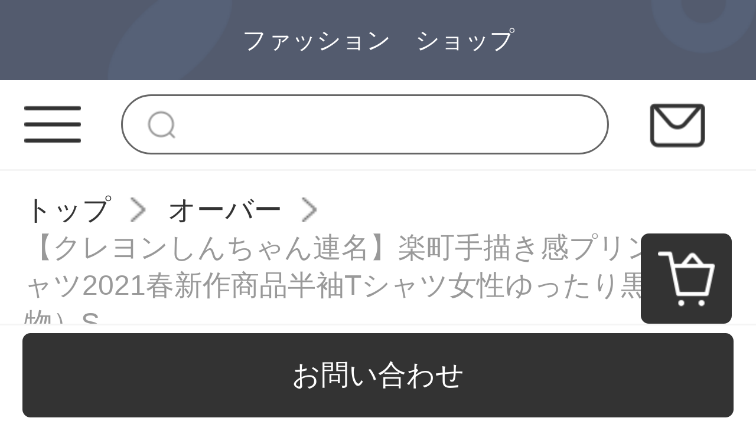

--- FILE ---
content_type: text/html; charset=UTF-8
request_url: http://www.floralshireresort.com/products/283770
body_size: 10144
content:
<!DOCTYPE html>
<html lang="ja">
<head>
    <meta charset="utf-8">
    <meta http-equiv="X-UA-Compatible" content="IE=edge">
    <meta name="viewport" content="width=device-width, initial-scale=1">

    <!-- CSRF Token -->
    <meta name="csrf-token" content="yBnpMd4m4OgUlZ53AkSXZ3ekxU57UdO5LYH3ntl5">

    <title>レディース ファッション 通販 人気 40 代,夏服 レディース,女性 ファッション 【クレヨンしんちゃん連名】楽町手描き感プリントTシャツ2021春新作商品半袖Tシャツ女性ゆったり黒S【写真価格ブランド見積】-</title>
    <meta name="Keywords" content="レディース ファッション 通販 人気 40 代,夏服 レディース,女性 ファッション 【クレヨンしんちゃん連名】楽町手描き感プリントTシャツ2021春新作商品半袖Tシャツ女性ゆったり黒S、楽町、ネットショッピング">
    <meta name="Description" content="レディース ファッション 通販 人気 40 代,夏服 レディース,女性 ファッション 【クレヨンしんちゃん連名】楽町手描き感プリントTシャツ2021春新作商品半袖Tシャツ女性ゆったり黒S画像、価格、ブランドがそろっています。本物の商品は全国配送で、ドキドキするより行動して、すぐに買うほうがもっと安くなりますよ。">

    <!-- Styles -->
    <link href="http://www.floralshireresort.com/css/app.css" rel="stylesheet">
    <link href="http://www.floralshireresort.com/js/layui/css/layui.css" rel="stylesheet">
                <link href="" rel="stylesheet">
                <link href="" rel="stylesheet">
        
        </head>
<body class="sp-style">
    <div id="app" class="products-show-page-mobile">
        
        <!-- 优惠券弹窗 -->
<div class="sp-coupons-box">
    <div class="coupons-item">
        <!-- 领取优惠券成功提示 -->
        <div class="alert"></div>
        <div class="coupons-list"></div>
        <div class="coupons-btn">
            <input class="exit-btn" type="button">
        </div>
        <img class="sp-coupons-01" src="http://www.floralshireresort.com/images/mobile/sp_coupons_11.png">
        <img class="sp-coupons-02" src="http://www.floralshireresort.com/images/mobile/sp_coupons_12.png">
        <img class="sp-coupons-03" src="http://www.floralshireresort.com/images/mobile/sp_coupons_13.png">
    </div>
</div>
        
                    <div class="header-custom-sp">
    <div class="header-custom-sp-content">ファッション　ショップ</div>
</div>
<div class="header-space-sp"></div>
<div class="header-sp">
    <img class="class" src="http://www.floralshireresort.com/images/mobile/three_lines.png">
    <form action="http://www.floralshireresort.com/products">
        <input class="search" type="search" name="keyword">
    </form>
    <a href="http://www.floralshireresort.com/questions/show">
        <img class="mail" src="http://www.floralshireresort.com/images/mobile/mail.png">
    </a>
</div>
<div class="side-custom-sp">
    <div class="close">
        <img class="close-sile-sp" src="http://www.floralshireresort.com/images/mobile/sile_close_sp.png">
    </div>
    <div class="side-custom-content-sp">
        
                            <a href="http://www.floralshireresort.com/login" class="item">ログイン</a>
                                            <a href="http://www.floralshireresort.com/products?category_id=1069"
                   class="item">ワンピース</a>
                                                <a href="http://www.floralshireresort.com/products?category_id=1070"
                   class="item">バーか</a>
                                                <a href="http://www.floralshireresort.com/products?category_id=1071"
                   class="item">オーバー</a>
                            
    </div>
</div>
        
        
        <div class="crumbs-sp">
    <a href="http://www.floralshireresort.com">トップ</a>
    <img class="crumbs-arrow" src="http://www.floralshireresort.com/images/pc/crumbs.png">
    <a href="http://www.floralshireresort.com/products?category_id=1071">オーバー</a>
    <img class="crumbs-arrow" src="http://www.floralshireresort.com/images/pc/crumbs.png">
    <a href="#">【クレヨンしんちゃん連名】楽町手描き感プリントTシャツ2021春新作商品半袖Tシャツ女性ゆったり黒（現物）S</a>
</div>
<div class="product-detail-sp">
    <div class="swiper-container swiper-container-wheel">
        <div class="swiper-wrapper">
                                                <div class="swiper-slide"><img src="https://www.floralshireresort.com/storage/products/p2/202106/08/original_XVm73cBWvJBc8nVeQlIc.jpg"></div>
                                    <div class="swiper-slide"><img src="https://www.floralshireresort.com/storage/products/p2/202106/08/original_N27mi0dEM9L5p7FU8BPS.jpg"></div>
                                    <div class="swiper-slide"><img src="https://www.floralshireresort.com/storage/products/p2/202106/08/original_rD1QkKAVlwfffq2T9JU7.jpg"></div>
                                    <div class="swiper-slide"><img src="https://www.floralshireresort.com/storage/products/p2/202106/08/original_wN5uBDkNluBd63virwMJ.jpg"></div>
                                    <div class="swiper-slide"><img src="https://www.floralshireresort.com/storage/products/p2/202106/08/original_gjfIlCPW9g2kdwgDGlye.jpg"></div>
                                    </div>
        <div class="swiper-pagination"></div>
            </div>
    <div class="product-detail">
        <div class="price">
                            1,066円
                        <span class="price-red">(税込み)</span>
        </div>
        <div class="code">16230981635354</div>
        <div class="name">【クレヨンしんちゃん連名】楽町手描き感プリントTシャツ2021春新作商品半袖Tシャツ女性ゆったり黒（現物）S</div>
        <div class="title">【クレヨンしんちゃん連名】楽町手描き感プリントTシャツ2021春新作商品半袖Tシャツ女性ゆったり黒S【写真価格ブランド見積】-</div>
        <div class="ask">ここで表示されるのは商品原価です。代理費用、送料等はお問い合わせください</div>
        
                <div class="products-company">
            <img class="" src="http://www.floralshireresort.com/images/mobile/sp_products_01.png">
            <img class="" src="http://www.floralshireresort.com/images/mobile/sp_products_02.png">
            <img class="" src="http://www.floralshireresort.com/images/mobile/sp_products_03.png">
            <img class="" src="http://www.floralshireresort.com/images/mobile/sp_products_04.png">
        </div>
        
               <div class="to-company">
            <img class="to-company-img" src="http://www.floralshireresort.com/images/mobile/sp_products_05.png">
            <div class="to-company-detail">
                <a href="http://www.floralshireresort.com/articles/173" class="to-company-a">代理購入とは</a>
                <div class="to-company-word">代理購入のため、商品詳細は外国語のみ表示しております。ご理解ください。</div>
            </div>
        </div>
    </div>
</div>
<div class="product-custom-sp">
    <div class="product-custom-title">
        <div></div>
        <span>アイテム説明</span>
        <div></div>
    </div>
    <div class="product-custom-detail-sp">
        <table border="1" bordercolor="#999999" class="info-table"><tr><th colspan="2"></th></tr><tr><td class="name">商品名称</td><td>【クレヨンしんちゃん連名】楽町手描き感プリントTシャツ2021春新着商品半袖Tシャツ女性ゆったり黒（現物）S</td></tr><tr><td class="name">商品番号</td><td>100268408262959</td></tr><tr><td class="name">店舗</td><td>楽町婦人服旗艦店</td></tr><tr><td class="name">商品の毛の重さ</td><td>1.0 kg</td></tr><tr><td class="name">商品番号</td><td>CWD AB 1757</td></tr><tr><td class="name">素材</td><td>綿</td></tr><tr><td class="name">袖の長さ</td><td>半袖</td></tr><tr><td class="name">衣長</td><td>レギュラータイプ</td></tr><tr><td class="name">発売時期</td><td>2021年春</td></tr><tr><td class="name">カラー</td><td>丸首</td></tr><tr><td class="name">版タイプ</td><td>ゆるいタイプ</td></tr><tr><td class="name">流行元素</td><td>プリント</td></tr><tr><td class="name">適用年齢</td><td>18-24歳</td></tr><tr><td class="name">袖タイプ</td><td>一般袖</td></tr><tr><td class="name">スタイル</td><td>小清新、カジュアル、文芸、森ガール</td></tr><tr><td class="name">デザイン</td><td>アニメ</td></tr><tr><td class="name">図案文化</td><td>ユーモア</td></tr></table><div class="detail-content clearfix"><div class="detail-content-wrap"><div class="detail-content-wrap-item"><img src="/storage/products/p2/202106/08/TpFW1IAg0ib5U2YvhoRV.jpg"/></div><div class="detail-content-wrap-item"><img src="/storage/products/p2/202106/08/VGr8p6JC2mTl52AOgNSV.jpg"/></div><div class="detail-content-wrap-item"><img src="/storage/products/p2/202106/08/pZ6sHh4hkoYTHAfoo0ou.jpg"/></div><div class="detail-content-wrap-item"><img src="/storage/products/p2/202106/08/UKmus7Xi5mY9STQrsPUe.jpg"/></div><div class="detail-content-wrap-item"><img src="/storage/products/p2/202106/08/xceB7qiiVuAjboxZO8FU.jpg"/></div><div class="detail-content-wrap-item"><img src="/storage/products/p2/202106/08/ndugXnFjWIYKf6q2Ff16.jpg"/></div><div class="detail-content-wrap-item"><img src="/storage/products/p2/202106/08/GyFhlAwdO0FxPVTA579t.jpg"/></div><div class="detail-content-wrap-item"><img src="/storage/products/p2/202106/08/1NwV6XBMKe5JeZt8tlzO.jpg"/></div><div class="detail-content-wrap-item"><img src="/storage/products/p2/202106/08/sKdBMbm3vOD6fAw1viCh.jpg"/></div><div class="detail-content-wrap-item"><img src="/storage/products/p2/202106/08/wxFp71yiboae8NJFrGu9.jpg"/></div><div class="detail-content-wrap-item"><img src="/storage/products/p2/202106/08/N7VvTew7K22nr6FIzrVM.jpg"/></div><div class="detail-content-wrap-item"><img src="/storage/products/p2/202106/08/BG64waVJ4dYETLQ5mu1g.jpg"/></div><div class="detail-content-wrap-item"><img src="/storage/products/p2/202106/08/x0PpQGYe9Lc3eVR1kizO.jpg"/></div><div class="detail-content-wrap-item"><img src="/storage/products/p2/202106/08/8TpoUClbAmZ2dMZ8EX0v.jpg"/></div><div class="detail-content-wrap-item"><img src="/storage/products/p2/202106/08/fDiMxSSa7JW8UFcZUsnc.jpg"/></div><div class="detail-content-wrap-item"><img src="/storage/products/p2/202106/08/7Jb25MTADc9Ej4xBVQAl.jpg"/></div><div class="detail-content-wrap-item"><img src="/storage/products/p2/202106/08/1bRe1Nzw1drt2eOO2Nln.jpg"/></div><div class="detail-content-wrap-item"><img src="/storage/products/p2/202106/08/1wQreoCTHeFJTD5QXYoM.jpg"/></div><div class="detail-content-wrap-item"><img src="/storage/products/p2/202106/08/wr9eeBIb3Q8QwgdSbKXD.jpg"/></div><div class="detail-content-wrap-item"><img src="/storage/products/p2/202106/08/QHYQubKrKQ5Df5m53kkS.jpg"/></div><div class="detail-content-wrap-item"><img src="/storage/products/p2/202106/08/AnrLReJYvvwZAgXxPJUo.jpg"/></div><div class="detail-content-wrap-item"><img src="/storage/products/p2/202106/08/VTQJjpMfnh4nvvBP9fxa.jpg"/></div></div></div>
    </div>
</div>
<div class="sp-recommend-container">
    <div class="recommend-title">お勧め商品<div></div></div>
    <div class="recommend-content">
                <a href="http://www.floralshireresort.com/products/85483" class="recommend-box">
            <img class="recommend-img" src="https://www.floralshireresort.com/storage/products/p2/202010/29/original_UI9d4T3X7Cm0gQ2rDVqU.jpg" alt="">
            <div class="recommend-name">アストンワンピース秋冬2020新品長袖セーターセーター女性A字バック尻スカート二つセットスカート小柄半身スカート5018黄色+黄色のスカートを選んでください。</div>
            <div class="recommend-price">¥1204~</div>
        </a>
                <a href="http://www.floralshireresort.com/products/85930" class="recommend-box">
            <img class="recommend-img" src="https://www.floralshireresort.com/storage/products/p2/202010/29/original_SBR9iUVLNaJow6bkcPIb.jpg" alt="">
            <div class="recommend-name">アストンワンピース秋冬2020新品長袖セーターカットソー女性セットaワードバック尻スカート2つセットスカートスリムで小柄なワンピース929ブルー+ブルースカートS（85-95斤をおすすめします）</div>
            <div class="recommend-price">¥1204~</div>
        </a>
                <a href="http://www.floralshireresort.com/products/85932" class="recommend-box">
            <img class="recommend-img" src="https://www.floralshireresort.com/storage/products/p2/202010/29/original_dXalz8CraIvxEvcsfhkM.jpg" alt="">
            <div class="recommend-name">アストンレースのワンピース秋冬新品長袖セーターニット女性セットaワードバック尻スカート二つセットスカート小柄半身スカート5953白+青スカートサイズを選んでください。</div>
            <div class="recommend-price">¥1136~</div>
        </a>
                <a href="http://www.floralshireresort.com/products/142332" class="recommend-box">
            <img class="recommend-img" src="https://www.floralshireresort.com/storage/products/p2/202102/25/original_2qCL3aWp55asYaUYKNXl.jpg" alt="">
            <div class="recommend-name">阿頓資のワンピースの長袖2021春の新型のシフォンは格子のファッション休暇の2つの韓国版のゆったりした大きいサイズの婦人服の気質a字のスカートの8011ピクチャーの色Mをつなぎ合わせます。</div>
            <div class="recommend-price">¥1113~</div>
        </a>
                <a href="http://www.floralshireresort.com/products/282108" class="recommend-box">
            <img class="recommend-img" src="https://www.floralshireresort.com/storage/products/p2/202106/07/original_YIu8qIDBD8yr7KvPq0ri.jpg" alt="">
            <div class="recommend-name">阿頓資ワ-ピス2021夏新商品小柄で短いスカートファッションセンスの二枚の刺繍ピン半袖Tシャツー+庫子百合セツ女性9753上着+短庫XL(提案115-125斤)</div>
            <div class="recommend-price">¥1128~</div>
        </a>
                <a href="http://www.floralshireresort.com/products/283226" class="recommend-box">
            <img class="recommend-img" src="https://www.floralshireresort.com/storage/products/p2/202106/08/original_7Wvhx5iMyYNYYfzleibb.jpg" alt="">
            <div class="recommend-name">つぼみの容貌のファッションの気質ワンピスは2021年夏に新商品を持っています。韓国版のファッションが優雅で、仙女はゆったりと腰を収めます。肉はやせています。二つのシフォンワンピスのスカートのサイズが大きいです。</div>
            <div class="recommend-price">¥1052~</div>
        </a>
                <a href="http://www.floralshireresort.com/products/283236" class="recommend-box">
            <img class="recommend-img" src="https://www.floralshireresort.com/storage/products/p2/202106/08/original_LTpmYyCEOQwrXGeN4Pgl.jpg" alt="">
            <div class="recommend-name">シャツの女性詩婲依軒2021夏服新商品ファッション洋気百合半袖シャツの女性紫色L（98-110斤を提案します）</div>
            <div class="recommend-price">¥679~</div>
        </a>
                <a href="http://www.floralshireresort.com/products/283240" class="recommend-box">
            <img class="recommend-img" src="https://www.floralshireresort.com/storage/products/p2/202106/08/original_B7Tyux9Xoh9hpznJmnph.jpg" alt="">
            <div class="recommend-name">墨茉2021夏新着商品ワンピス半袖デニム薄露肩弾力シフォン緩い韓国版ビッグサイズ婦人服百合春中ローングスカート子供夏蓝色3 XL(135-55斤)</div>
            <div class="recommend-price">¥976~</div>
        </a>
            </div>
</div>
<product-detail-sp data-locale="{&quot;number&quot;:&quot;\u6570\u91cf&quot;,&quot;skuSelectFirst&quot;:&quot;\u30aa\u30d7\u30b7\u30e7\u30f3\u3092\u9078\u629e\u3057\u3066\u304f\u3060\u3055\u3044&quot;,&quot;addedToCart&quot;:&quot;\u30ab\u30fc\u30c8\u306b\u5165\u308c\u307e\u3057\u305f&quot;,&quot;operationFailed&quot;:&quot;\u4fee\u6b63\u306f\u5b8c\u4e86\u3067\u304d\u307e\u305b\u3093\u3067\u3057\u305f&quot;,&quot;confirm&quot;:&quot;\u78ba\u8a8d&quot;,&quot;currency&quot;:&quot;\u5186&quot;,&quot;purchase&quot;:&quot;\u8cfc\u5165&quot;,&quot;addToCart&quot;:&quot;\u30ab\u30fc\u30c8\u306b\u5165\u308c\u308b&quot;,&quot;question&quot;:&quot;\u304a\u554f\u3044\u5408\u308f\u305b&quot;,&quot;productAboutHandFee&quot;:&quot;\u3053\u3053\u3067\u8868\u793a\u3055\u308c\u308b\u306e\u306f\u5546\u54c1\u539f\u4fa1\u3067\u3059\u3002\u4ee3\u7406\u8cbb\u7528\u3001\u9001\u6599\u7b49\u306f\u304a\u554f\u3044\u5408\u308f\u305b\u304f\u3060\u3055\u3044&quot;,&quot;outOfStock&quot;:&quot;\u5728\u5eab\u5207\u308c&quot;,&quot;offSale&quot;:&quot;\u54c1\u5207\u308c\u4e2d&quot;,&quot;cancel&quot;:&quot;\u30ad\u30e3\u30f3\u30bb\u30eb&quot;}" data="{&quot;id&quot;:283770,&quot;title&quot;:&quot;\u3010\u30af\u30ec\u30e8\u30f3\u3057\u3093\u3061\u3083\u3093\u9023\u540d\u3011\u697d\u753a\u624b\u63cf\u304d\u611f\u30d7\u30ea\u30f3\u30c8T\u30b7\u30e3\u30c42021\u6625\u65b0\u4f5c\u5546\u54c1\u534a\u8896T\u30b7\u30e3\u30c4\u5973\u6027\u3086\u3063\u305f\u308a\u9ed2\uff08\u73fe\u7269\uff09S&quot;,&quot;long_title&quot;:&quot;\u3010\u30af\u30ec\u30e8\u30f3\u3057\u3093\u3061\u3083\u3093\u9023\u540d\u3011\u697d\u753a\u624b\u63cf\u304d\u611f\u30d7\u30ea\u30f3\u30c8T\u30b7\u30e3\u30c42021\u6625\u65b0\u4f5c\u5546\u54c1\u534a\u8896T\u30b7\u30e3\u30c4\u5973\u6027\u3086\u3063\u305f\u308a\u9ed2S\u3010\u5199\u771f\u4fa1\u683c\u30d6\u30e9\u30f3\u30c9\u898b\u7a4d\u3011-&quot;,&quot;product_sn&quot;:&quot;16230981635354&quot;,&quot;original_url&quot;:&quot;https:\/\/item.jd.com\/10026840862959.html&quot;,&quot;pc_desc_css_path&quot;:null,&quot;pc_desc&quot;:&quot;&lt;div class=\&quot;p-parameter\&quot;&gt;&lt;ul class=\&quot;parameter2 p-parameter-list\&quot;&gt;&lt;li title=\&quot;\u5546\u54c1\u540d\u79f0\uff1a\u3010\u30af\u30ec\u30e8\u30f3\u3057\u3093\u3061\u3083\u3093\u9023\u540d\u3011\u697d\u753a\u624b\u63cf\u304d\u611f\u30d7\u30ea\u30f3\u30c8T\u30b7\u30e3\u30c42021\u6625\u65b0\u7740\u5546\u54c1\u534a\u8896T\u30b7\u30e3\u30c4\u5973\u6027\u3086\u3063\u305f\u308a\u9ed2\uff08\u73fe\u7269\uff09S\&quot;&gt;\u5546\u54c1\u540d\u79f0\uff1a\u3010\u30af\u30ec\u30e8\u30f3\u3057\u3093\u3061\u3083\u3093\u9023\u540d\u3011\u697d\u753a\u624b\u63cf\u304d\u611f\u30d7\u30ea\u30f3\u30c8T\u30b7\u30e3\u30c42021\u6625\u65b0\u7740\u5546\u54c1\u534a\u8896T\u30b7\u30e3\u30c4\u5973\u6027\u3086\u3063\u305f\u308a\u9ed2\uff08\u73fe\u7269\uff09S&lt;\/li&gt;&lt;li title=\&quot;\u5546\u54c1\u756a\u53f7\uff1a100268408262959\&quot;&gt;\u5546\u54c1\u756a\u53f7\uff1a100268408262959&lt;\/li&gt;&lt;li title=\&quot;\u5e97\u8217\uff1a\u697d\u753a\u5a66\u4eba\u670d\u65d7\u8266\u5e97\&quot;&gt;\u5e97\u8217\uff1a\u697d\u753a\u5a66\u4eba\u670d\u65d7\u8266\u5e97&lt;\/li&gt;&lt;li title=\&quot;\u5546\u54c1\u306e\u6bdb\u306e\u91cd\u3055\uff1a1.0 kg\&quot;&gt;\u5546\u54c1\u306e\u6bdb\u306e\u91cd\u3055\uff1a1.0 kg&lt;\/li&gt;&lt;li title=\&quot;\u5546\u54c1\u756a\u53f7\uff1aCWD AB 1757\&quot;&gt;\u5546\u54c1\u756a\u53f7\uff1aCWD AB 1757&lt;\/li&gt;&lt;li title=\&quot;\u7d20\u6750\uff1a\u7dbf\&quot;&gt;\u7d20\u6750\uff1a\u7dbf&lt;\/li&gt;&lt;li title=\&quot;\u8896\u306e\u9577\u3055\uff1a\u534a\u8896\&quot;&gt;\u8896\u306e\u9577\u3055\uff1a\u534a\u8896&lt;\/li&gt;&lt;li title=\&quot;\u8863\u9577\uff1a\u30ec\u30ae\u30e5\u30e9\u30fc\u30bf\u30a4\u30d7\&quot;&gt;\u8863\u9577\uff1a\u30ec\u30ae\u30e5\u30e9\u30fc\u30bf\u30a4\u30d7&lt;\/li&gt;&lt;li title=\&quot;\u767a\u58f2\u6642\u671f\uff1a2021\u5e74\u6625\&quot;&gt;\u767a\u58f2\u6642\u671f\uff1a2021\u5e74\u6625&lt;\/li&gt;&lt;li title=\&quot;\u30ab\u30e9\u30fc\uff1a\u4e38\u9996\&quot;&gt;\u30ab\u30e9\u30fc\uff1a\u4e38\u9996&lt;\/li&gt;&lt;li title=\&quot;\u7248\u30bf\u30a4\u30d7\uff1a\u3086\u308b\u3044\u30bf\u30a4\u30d7\&quot;&gt;\u7248\u30bf\u30a4\u30d7\uff1a\u3086\u308b\u3044\u30bf\u30a4\u30d7&lt;\/li&gt;&lt;li title=\&quot;\u6d41\u884c\u5143\u7d20\uff1a\u30d7\u30ea\u30f3\u30c8\&quot;&gt;\u6d41\u884c\u5143\u7d20\uff1a\u30d7\u30ea\u30f3\u30c8&lt;\/li&gt;&lt;li title=\&quot;\u9069\u7528\u5e74\u9f62\uff1a18-24\u6b73\&quot;&gt;\u9069\u7528\u5e74\u9f62\uff1a18-24\u6b73&lt;\/li&gt;&lt;li title=\&quot;\u8896\u30bf\u30a4\u30d7\uff1a\u4e00\u822c\u8896\&quot;&gt;\u8896\u30bf\u30a4\u30d7\uff1a\u4e00\u822c\u8896&lt;\/li&gt;&lt;li title=\&quot;\u30b9\u30bf\u30a4\u30eb\uff1a\u5c0f\u6e05\u65b0\u3001\u30ab\u30b8\u30e5\u30a2\u30eb\u3001\u6587\u82b8\u3001\u68ee\u30ac\u30fc\u30eb\&quot;&gt;\u30b9\u30bf\u30a4\u30eb\uff1a\u5c0f\u6e05\u65b0\u3001\u30ab\u30b8\u30e5\u30a2\u30eb\u3001\u6587\u82b8\u3001\u68ee\u30ac\u30fc\u30eb&lt;\/li&gt;&lt;li title=\&quot;\u30c7\u30b6\u30a4\u30f3\uff1a\u30a2\u30cb\u30e1\&quot;&gt;\u30c7\u30b6\u30a4\u30f3\uff1a\u30a2\u30cb\u30e1&lt;\/li&gt;&lt;li title=\&quot;\u56f3\u6848\u6587\u5316\uff1a\u30e6\u30fc\u30e2\u30a2\&quot;&gt;\u56f3\u6848\u6587\u5316\uff1a\u30e6\u30fc\u30e2\u30a2&lt;\/li&gt;&lt;\/ul&gt;&lt;\/div&gt;&lt;div class=\&quot;detail-content clearfix\&quot;&gt;&lt;div class=\&quot;detail-content-wrap\&quot;&gt;&lt;div class=\&quot;detail-content-wrap-item\&quot;&gt;&lt;img src=\&quot;\/storage\/products\/p2\/202106\/08\/TpFW1IAg0ib5U2YvhoRV.jpg\&quot;\/&gt;&lt;\/div&gt;&lt;div class=\&quot;detail-content-wrap-item\&quot;&gt;&lt;img src=\&quot;\/storage\/products\/p2\/202106\/08\/VGr8p6JC2mTl52AOgNSV.jpg\&quot;\/&gt;&lt;\/div&gt;&lt;div class=\&quot;detail-content-wrap-item\&quot;&gt;&lt;img src=\&quot;\/storage\/products\/p2\/202106\/08\/pZ6sHh4hkoYTHAfoo0ou.jpg\&quot;\/&gt;&lt;\/div&gt;&lt;div class=\&quot;detail-content-wrap-item\&quot;&gt;&lt;img src=\&quot;\/storage\/products\/p2\/202106\/08\/UKmus7Xi5mY9STQrsPUe.jpg\&quot;\/&gt;&lt;\/div&gt;&lt;div class=\&quot;detail-content-wrap-item\&quot;&gt;&lt;img src=\&quot;\/storage\/products\/p2\/202106\/08\/xceB7qiiVuAjboxZO8FU.jpg\&quot;\/&gt;&lt;\/div&gt;&lt;div class=\&quot;detail-content-wrap-item\&quot;&gt;&lt;img src=\&quot;\/storage\/products\/p2\/202106\/08\/ndugXnFjWIYKf6q2Ff16.jpg\&quot;\/&gt;&lt;\/div&gt;&lt;div class=\&quot;detail-content-wrap-item\&quot;&gt;&lt;img src=\&quot;\/storage\/products\/p2\/202106\/08\/GyFhlAwdO0FxPVTA579t.jpg\&quot;\/&gt;&lt;\/div&gt;&lt;div class=\&quot;detail-content-wrap-item\&quot;&gt;&lt;img src=\&quot;\/storage\/products\/p2\/202106\/08\/1NwV6XBMKe5JeZt8tlzO.jpg\&quot;\/&gt;&lt;\/div&gt;&lt;div class=\&quot;detail-content-wrap-item\&quot;&gt;&lt;img src=\&quot;\/storage\/products\/p2\/202106\/08\/sKdBMbm3vOD6fAw1viCh.jpg\&quot;\/&gt;&lt;\/div&gt;&lt;div class=\&quot;detail-content-wrap-item\&quot;&gt;&lt;img src=\&quot;\/storage\/products\/p2\/202106\/08\/wxFp71yiboae8NJFrGu9.jpg\&quot;\/&gt;&lt;\/div&gt;&lt;div class=\&quot;detail-content-wrap-item\&quot;&gt;&lt;img src=\&quot;\/storage\/products\/p2\/202106\/08\/N7VvTew7K22nr6FIzrVM.jpg\&quot;\/&gt;&lt;\/div&gt;&lt;div class=\&quot;detail-content-wrap-item\&quot;&gt;&lt;img src=\&quot;\/storage\/products\/p2\/202106\/08\/BG64waVJ4dYETLQ5mu1g.jpg\&quot;\/&gt;&lt;\/div&gt;&lt;div class=\&quot;detail-content-wrap-item\&quot;&gt;&lt;img src=\&quot;\/storage\/products\/p2\/202106\/08\/x0PpQGYe9Lc3eVR1kizO.jpg\&quot;\/&gt;&lt;\/div&gt;&lt;div class=\&quot;detail-content-wrap-item\&quot;&gt;&lt;img src=\&quot;\/storage\/products\/p2\/202106\/08\/8TpoUClbAmZ2dMZ8EX0v.jpg\&quot;\/&gt;&lt;\/div&gt;&lt;div class=\&quot;detail-content-wrap-item\&quot;&gt;&lt;img src=\&quot;\/storage\/products\/p2\/202106\/08\/fDiMxSSa7JW8UFcZUsnc.jpg\&quot;\/&gt;&lt;\/div&gt;&lt;div class=\&quot;detail-content-wrap-item\&quot;&gt;&lt;img src=\&quot;\/storage\/products\/p2\/202106\/08\/7Jb25MTADc9Ej4xBVQAl.jpg\&quot;\/&gt;&lt;\/div&gt;&lt;div class=\&quot;detail-content-wrap-item\&quot;&gt;&lt;img src=\&quot;\/storage\/products\/p2\/202106\/08\/1bRe1Nzw1drt2eOO2Nln.jpg\&quot;\/&gt;&lt;\/div&gt;&lt;div class=\&quot;detail-content-wrap-item\&quot;&gt;&lt;img src=\&quot;\/storage\/products\/p2\/202106\/08\/1wQreoCTHeFJTD5QXYoM.jpg\&quot;\/&gt;&lt;\/div&gt;&lt;div class=\&quot;detail-content-wrap-item\&quot;&gt;&lt;img src=\&quot;\/storage\/products\/p2\/202106\/08\/wr9eeBIb3Q8QwgdSbKXD.jpg\&quot;\/&gt;&lt;\/div&gt;&lt;div class=\&quot;detail-content-wrap-item\&quot;&gt;&lt;img src=\&quot;\/storage\/products\/p2\/202106\/08\/QHYQubKrKQ5Df5m53kkS.jpg\&quot;\/&gt;&lt;\/div&gt;&lt;div class=\&quot;detail-content-wrap-item\&quot;&gt;&lt;img src=\&quot;\/storage\/products\/p2\/202106\/08\/AnrLReJYvvwZAgXxPJUo.jpg\&quot;\/&gt;&lt;\/div&gt;&lt;div class=\&quot;detail-content-wrap-item\&quot;&gt;&lt;img src=\&quot;\/storage\/products\/p2\/202106\/08\/VTQJjpMfnh4nvvBP9fxa.jpg\&quot;\/&gt;&lt;\/div&gt;&lt;\/div&gt;&lt;\/div&gt;&quot;,&quot;sp_desc_css_path&quot;:null,&quot;sp_desc&quot;:&quot;&lt;table border=\&quot;1\&quot; bordercolor=\&quot;#999999\&quot; class=\&quot;info-table\&quot;&gt;&lt;tr&gt;&lt;th colspan=\&quot;2\&quot;&gt;&lt;\/th&gt;&lt;\/tr&gt;&lt;tr&gt;&lt;td class=\&quot;name\&quot;&gt;\u5546\u54c1\u540d\u79f0&lt;\/td&gt;&lt;td&gt;\u3010\u30af\u30ec\u30e8\u30f3\u3057\u3093\u3061\u3083\u3093\u9023\u540d\u3011\u697d\u753a\u624b\u63cf\u304d\u611f\u30d7\u30ea\u30f3\u30c8T\u30b7\u30e3\u30c42021\u6625\u65b0\u7740\u5546\u54c1\u534a\u8896T\u30b7\u30e3\u30c4\u5973\u6027\u3086\u3063\u305f\u308a\u9ed2\uff08\u73fe\u7269\uff09S&lt;\/td&gt;&lt;\/tr&gt;&lt;tr&gt;&lt;td class=\&quot;name\&quot;&gt;\u5546\u54c1\u756a\u53f7&lt;\/td&gt;&lt;td&gt;100268408262959&lt;\/td&gt;&lt;\/tr&gt;&lt;tr&gt;&lt;td class=\&quot;name\&quot;&gt;\u5e97\u8217&lt;\/td&gt;&lt;td&gt;\u697d\u753a\u5a66\u4eba\u670d\u65d7\u8266\u5e97&lt;\/td&gt;&lt;\/tr&gt;&lt;tr&gt;&lt;td class=\&quot;name\&quot;&gt;\u5546\u54c1\u306e\u6bdb\u306e\u91cd\u3055&lt;\/td&gt;&lt;td&gt;1.0 kg&lt;\/td&gt;&lt;\/tr&gt;&lt;tr&gt;&lt;td class=\&quot;name\&quot;&gt;\u5546\u54c1\u756a\u53f7&lt;\/td&gt;&lt;td&gt;CWD AB 1757&lt;\/td&gt;&lt;\/tr&gt;&lt;tr&gt;&lt;td class=\&quot;name\&quot;&gt;\u7d20\u6750&lt;\/td&gt;&lt;td&gt;\u7dbf&lt;\/td&gt;&lt;\/tr&gt;&lt;tr&gt;&lt;td class=\&quot;name\&quot;&gt;\u8896\u306e\u9577\u3055&lt;\/td&gt;&lt;td&gt;\u534a\u8896&lt;\/td&gt;&lt;\/tr&gt;&lt;tr&gt;&lt;td class=\&quot;name\&quot;&gt;\u8863\u9577&lt;\/td&gt;&lt;td&gt;\u30ec\u30ae\u30e5\u30e9\u30fc\u30bf\u30a4\u30d7&lt;\/td&gt;&lt;\/tr&gt;&lt;tr&gt;&lt;td class=\&quot;name\&quot;&gt;\u767a\u58f2\u6642\u671f&lt;\/td&gt;&lt;td&gt;2021\u5e74\u6625&lt;\/td&gt;&lt;\/tr&gt;&lt;tr&gt;&lt;td class=\&quot;name\&quot;&gt;\u30ab\u30e9\u30fc&lt;\/td&gt;&lt;td&gt;\u4e38\u9996&lt;\/td&gt;&lt;\/tr&gt;&lt;tr&gt;&lt;td class=\&quot;name\&quot;&gt;\u7248\u30bf\u30a4\u30d7&lt;\/td&gt;&lt;td&gt;\u3086\u308b\u3044\u30bf\u30a4\u30d7&lt;\/td&gt;&lt;\/tr&gt;&lt;tr&gt;&lt;td class=\&quot;name\&quot;&gt;\u6d41\u884c\u5143\u7d20&lt;\/td&gt;&lt;td&gt;\u30d7\u30ea\u30f3\u30c8&lt;\/td&gt;&lt;\/tr&gt;&lt;tr&gt;&lt;td class=\&quot;name\&quot;&gt;\u9069\u7528\u5e74\u9f62&lt;\/td&gt;&lt;td&gt;18-24\u6b73&lt;\/td&gt;&lt;\/tr&gt;&lt;tr&gt;&lt;td class=\&quot;name\&quot;&gt;\u8896\u30bf\u30a4\u30d7&lt;\/td&gt;&lt;td&gt;\u4e00\u822c\u8896&lt;\/td&gt;&lt;\/tr&gt;&lt;tr&gt;&lt;td class=\&quot;name\&quot;&gt;\u30b9\u30bf\u30a4\u30eb&lt;\/td&gt;&lt;td&gt;\u5c0f\u6e05\u65b0\u3001\u30ab\u30b8\u30e5\u30a2\u30eb\u3001\u6587\u82b8\u3001\u68ee\u30ac\u30fc\u30eb&lt;\/td&gt;&lt;\/tr&gt;&lt;tr&gt;&lt;td class=\&quot;name\&quot;&gt;\u30c7\u30b6\u30a4\u30f3&lt;\/td&gt;&lt;td&gt;\u30a2\u30cb\u30e1&lt;\/td&gt;&lt;\/tr&gt;&lt;tr&gt;&lt;td class=\&quot;name\&quot;&gt;\u56f3\u6848\u6587\u5316&lt;\/td&gt;&lt;td&gt;\u30e6\u30fc\u30e2\u30a2&lt;\/td&gt;&lt;\/tr&gt;&lt;\/table&gt;&lt;div class=\&quot;detail-content clearfix\&quot;&gt;&lt;div class=\&quot;detail-content-wrap\&quot;&gt;&lt;div class=\&quot;detail-content-wrap-item\&quot;&gt;&lt;img src=\&quot;\/storage\/products\/p2\/202106\/08\/TpFW1IAg0ib5U2YvhoRV.jpg\&quot;\/&gt;&lt;\/div&gt;&lt;div class=\&quot;detail-content-wrap-item\&quot;&gt;&lt;img src=\&quot;\/storage\/products\/p2\/202106\/08\/VGr8p6JC2mTl52AOgNSV.jpg\&quot;\/&gt;&lt;\/div&gt;&lt;div class=\&quot;detail-content-wrap-item\&quot;&gt;&lt;img src=\&quot;\/storage\/products\/p2\/202106\/08\/pZ6sHh4hkoYTHAfoo0ou.jpg\&quot;\/&gt;&lt;\/div&gt;&lt;div class=\&quot;detail-content-wrap-item\&quot;&gt;&lt;img src=\&quot;\/storage\/products\/p2\/202106\/08\/UKmus7Xi5mY9STQrsPUe.jpg\&quot;\/&gt;&lt;\/div&gt;&lt;div class=\&quot;detail-content-wrap-item\&quot;&gt;&lt;img src=\&quot;\/storage\/products\/p2\/202106\/08\/xceB7qiiVuAjboxZO8FU.jpg\&quot;\/&gt;&lt;\/div&gt;&lt;div class=\&quot;detail-content-wrap-item\&quot;&gt;&lt;img src=\&quot;\/storage\/products\/p2\/202106\/08\/ndugXnFjWIYKf6q2Ff16.jpg\&quot;\/&gt;&lt;\/div&gt;&lt;div class=\&quot;detail-content-wrap-item\&quot;&gt;&lt;img src=\&quot;\/storage\/products\/p2\/202106\/08\/GyFhlAwdO0FxPVTA579t.jpg\&quot;\/&gt;&lt;\/div&gt;&lt;div class=\&quot;detail-content-wrap-item\&quot;&gt;&lt;img src=\&quot;\/storage\/products\/p2\/202106\/08\/1NwV6XBMKe5JeZt8tlzO.jpg\&quot;\/&gt;&lt;\/div&gt;&lt;div class=\&quot;detail-content-wrap-item\&quot;&gt;&lt;img src=\&quot;\/storage\/products\/p2\/202106\/08\/sKdBMbm3vOD6fAw1viCh.jpg\&quot;\/&gt;&lt;\/div&gt;&lt;div class=\&quot;detail-content-wrap-item\&quot;&gt;&lt;img src=\&quot;\/storage\/products\/p2\/202106\/08\/wxFp71yiboae8NJFrGu9.jpg\&quot;\/&gt;&lt;\/div&gt;&lt;div class=\&quot;detail-content-wrap-item\&quot;&gt;&lt;img src=\&quot;\/storage\/products\/p2\/202106\/08\/N7VvTew7K22nr6FIzrVM.jpg\&quot;\/&gt;&lt;\/div&gt;&lt;div class=\&quot;detail-content-wrap-item\&quot;&gt;&lt;img src=\&quot;\/storage\/products\/p2\/202106\/08\/BG64waVJ4dYETLQ5mu1g.jpg\&quot;\/&gt;&lt;\/div&gt;&lt;div class=\&quot;detail-content-wrap-item\&quot;&gt;&lt;img src=\&quot;\/storage\/products\/p2\/202106\/08\/x0PpQGYe9Lc3eVR1kizO.jpg\&quot;\/&gt;&lt;\/div&gt;&lt;div class=\&quot;detail-content-wrap-item\&quot;&gt;&lt;img src=\&quot;\/storage\/products\/p2\/202106\/08\/8TpoUClbAmZ2dMZ8EX0v.jpg\&quot;\/&gt;&lt;\/div&gt;&lt;div class=\&quot;detail-content-wrap-item\&quot;&gt;&lt;img src=\&quot;\/storage\/products\/p2\/202106\/08\/fDiMxSSa7JW8UFcZUsnc.jpg\&quot;\/&gt;&lt;\/div&gt;&lt;div class=\&quot;detail-content-wrap-item\&quot;&gt;&lt;img src=\&quot;\/storage\/products\/p2\/202106\/08\/7Jb25MTADc9Ej4xBVQAl.jpg\&quot;\/&gt;&lt;\/div&gt;&lt;div class=\&quot;detail-content-wrap-item\&quot;&gt;&lt;img src=\&quot;\/storage\/products\/p2\/202106\/08\/1bRe1Nzw1drt2eOO2Nln.jpg\&quot;\/&gt;&lt;\/div&gt;&lt;div class=\&quot;detail-content-wrap-item\&quot;&gt;&lt;img src=\&quot;\/storage\/products\/p2\/202106\/08\/1wQreoCTHeFJTD5QXYoM.jpg\&quot;\/&gt;&lt;\/div&gt;&lt;div class=\&quot;detail-content-wrap-item\&quot;&gt;&lt;img src=\&quot;\/storage\/products\/p2\/202106\/08\/wr9eeBIb3Q8QwgdSbKXD.jpg\&quot;\/&gt;&lt;\/div&gt;&lt;div class=\&quot;detail-content-wrap-item\&quot;&gt;&lt;img src=\&quot;\/storage\/products\/p2\/202106\/08\/QHYQubKrKQ5Df5m53kkS.jpg\&quot;\/&gt;&lt;\/div&gt;&lt;div class=\&quot;detail-content-wrap-item\&quot;&gt;&lt;img src=\&quot;\/storage\/products\/p2\/202106\/08\/AnrLReJYvvwZAgXxPJUo.jpg\&quot;\/&gt;&lt;\/div&gt;&lt;div class=\&quot;detail-content-wrap-item\&quot;&gt;&lt;img src=\&quot;\/storage\/products\/p2\/202106\/08\/VTQJjpMfnh4nvvBP9fxa.jpg\&quot;\/&gt;&lt;\/div&gt;&lt;\/div&gt;&lt;\/div&gt;&quot;,&quot;image&quot;:&quot;products\/p2\/202106\/08\/original_XVm73cBWvJBc8nVeQlIc.jpg&quot;,&quot;gallery&quot;:[&quot;products\/p2\/202106\/08\/original_XVm73cBWvJBc8nVeQlIc.jpg&quot;,&quot;products\/p2\/202106\/08\/original_N27mi0dEM9L5p7FU8BPS.jpg&quot;,&quot;products\/p2\/202106\/08\/original_rD1QkKAVlwfffq2T9JU7.jpg&quot;,&quot;products\/p2\/202106\/08\/original_wN5uBDkNluBd63virwMJ.jpg&quot;,&quot;products\/p2\/202106\/08\/original_gjfIlCPW9g2kdwgDGlye.jpg&quot;],&quot;is_new&quot;:true,&quot;is_on_sale&quot;:true,&quot;is_recommend&quot;:true,&quot;is_chosen&quot;:false,&quot;is_special&quot;:false,&quot;is_ranking&quot;:false,&quot;is_hot&quot;:false,&quot;price&quot;:1599,&quot;discount_price&quot;:1066,&quot;seo_title&quot;:&quot;\u3010\u30af\u30ec\u30e8\u30f3\u3057\u3093\u3061\u3083\u3093\u9023\u540d\u3011\u697d\u753a\u624b\u63cf\u304d\u611f\u30d7\u30ea\u30f3\u30c8T\u30b7\u30e3\u30c42021\u6625\u65b0\u4f5c\u5546\u54c1\u534a\u8896T\u30b7\u30e3\u30c4\u5973\u6027\u3086\u3063\u305f\u308a\u9ed2S\u3010\u5199\u771f\u4fa1\u683c\u30d6\u30e9\u30f3\u30c9\u898b\u7a4d\u3011-&quot;,&quot;seo_keywords&quot;:&quot;\u3010\u30af\u30ec\u30e8\u30f3\u3057\u3093\u3061\u3083\u3093\u9023\u540d\u3011\u697d\u753a\u624b\u63cf\u304d\u611f\u30d7\u30ea\u30f3\u30c8T\u30b7\u30e3\u30c42021\u6625\u65b0\u4f5c\u5546\u54c1\u534a\u8896T\u30b7\u30e3\u30c4\u5973\u6027\u3086\u3063\u305f\u308a\u9ed2S\u3001\u697d\u753a\u3001\u30cd\u30c3\u30c8\u30b7\u30e7\u30c3\u30d4\u30f3\u30b0&quot;,&quot;seo_description&quot;:&quot;\u3010\u30af\u30ec\u30e8\u30f3\u3057\u3093\u3061\u3083\u3093\u9023\u540d\u3011\u697d\u753a\u624b\u63cf\u304d\u611f\u30d7\u30ea\u30f3\u30c8T\u30b7\u30e3\u30c42021\u6625\u65b0\u4f5c\u5546\u54c1\u534a\u8896T\u30b7\u30e3\u30c4\u5973\u6027\u3086\u3063\u305f\u308a\u9ed2S\u753b\u50cf\u3001\u4fa1\u683c\u3001\u30d6\u30e9\u30f3\u30c9\u304c\u305d\u308d\u3063\u3066\u3044\u307e\u3059\u3002\u672c\u7269\u306e\u5546\u54c1\u306f\u5168\u56fd\u914d\u9001\u3067\u3001\u30c9\u30ad\u30c9\u30ad\u3059\u308b\u3088\u308a\u884c\u52d5\u3057\u3066\u3001\u3059\u3050\u306b\u8cb7\u3046\u307b\u3046\u304c\u3082\u3063\u3068\u5b89\u304f\u306a\u308a\u307e\u3059\u3088\u3002&quot;,&quot;is_complete&quot;:true,&quot;is_add_keyword&quot;:false,&quot;is_change_price&quot;:true,&quot;sort&quot;:99,&quot;created_at&quot;:&quot;2021-06-08 04:36:03&quot;,&quot;updated_at&quot;:&quot;2021-09-14 11:25:00&quot;,&quot;image_full&quot;:&quot;https:\/\/www.floralshireresort.com\/storage\/products\/p2\/202106\/08\/original_XVm73cBWvJBc8nVeQlIc.jpg&quot;,&quot;product_sku_stock&quot;:[{&quot;id&quot;:4350004,&quot;product_id&quot;:283770,&quot;sku_code&quot;:&quot;100268408629561842&quot;,&quot;original_sku_code&quot;:&quot;10026840862956&quot;,&quot;price&quot;:&quot;3198&quot;,&quot;stock&quot;:100,&quot;sku_value&quot;:&quot;\u767d\uff08\u73fe\u7269\uff09,S&quot;,&quot;created_at&quot;:null,&quot;updated_at&quot;:&quot;2021-09-14 11:25:00&quot;},{&quot;id&quot;:4350005,&quot;product_id&quot;:283770,&quot;sku_code&quot;:&quot;100268408629571176&quot;,&quot;original_sku_code&quot;:&quot;10026840862957&quot;,&quot;price&quot;:&quot;3198&quot;,&quot;stock&quot;:100,&quot;sku_value&quot;:&quot;\u767d\uff08\u73fe\u7269\uff09,M&quot;,&quot;created_at&quot;:null,&quot;updated_at&quot;:&quot;2021-09-14 11:25:00&quot;},{&quot;id&quot;:4350006,&quot;product_id&quot;:283770,&quot;sku_code&quot;:&quot;100268408629582021&quot;,&quot;original_sku_code&quot;:&quot;10026840862958&quot;,&quot;price&quot;:&quot;3198&quot;,&quot;stock&quot;:100,&quot;sku_value&quot;:&quot;\u767d\uff08\u73fe\u7269\uff09,L&quot;,&quot;created_at&quot;:null,&quot;updated_at&quot;:&quot;2021-09-14 11:25:00&quot;},{&quot;id&quot;:4350007,&quot;product_id&quot;:283770,&quot;sku_code&quot;:&quot;100268408629599561&quot;,&quot;original_sku_code&quot;:&quot;10026840862959&quot;,&quot;price&quot;:&quot;3198&quot;,&quot;stock&quot;:100,&quot;sku_value&quot;:&quot;\u9ed2\uff08\u73fe\u7269\uff09,S&quot;,&quot;created_at&quot;:null,&quot;updated_at&quot;:&quot;2021-09-14 11:25:00&quot;},{&quot;id&quot;:4350008,&quot;product_id&quot;:283770,&quot;sku_code&quot;:&quot;100268408629609055&quot;,&quot;original_sku_code&quot;:&quot;10026840862960&quot;,&quot;price&quot;:&quot;3198&quot;,&quot;stock&quot;:100,&quot;sku_value&quot;:&quot;\u9ed2\uff08\u73fe\u7269\uff09,M&quot;,&quot;created_at&quot;:null,&quot;updated_at&quot;:&quot;2021-09-14 11:25:00&quot;},{&quot;id&quot;:4350009,&quot;product_id&quot;:283770,&quot;sku_code&quot;:&quot;100268408629611998&quot;,&quot;original_sku_code&quot;:&quot;10026840862961&quot;,&quot;price&quot;:&quot;3198&quot;,&quot;stock&quot;:100,&quot;sku_value&quot;:&quot;\u9ed2\uff08\u73fe\u7269\uff09,L&quot;,&quot;created_at&quot;:null,&quot;updated_at&quot;:&quot;2021-09-14 11:25:00&quot;},{&quot;id&quot;:4350010,&quot;product_id&quot;:283770,&quot;sku_code&quot;:&quot;100277484014669191&quot;,&quot;original_sku_code&quot;:&quot;10027748401466&quot;,&quot;price&quot;:&quot;3198&quot;,&quot;stock&quot;:100,&quot;sku_value&quot;:&quot;\u9ed2\uff08\u524d\u58f2\u4e00\uff09,S&quot;,&quot;created_at&quot;:null,&quot;updated_at&quot;:&quot;2021-09-14 11:25:00&quot;},{&quot;id&quot;:4350011,&quot;product_id&quot;:283770,&quot;sku_code&quot;:&quot;100277484014674319&quot;,&quot;original_sku_code&quot;:&quot;10027748401467&quot;,&quot;price&quot;:&quot;3198&quot;,&quot;stock&quot;:100,&quot;sku_value&quot;:&quot;\u9ed2\uff08\u524d\u58f2\u4e00\uff09,M&quot;,&quot;created_at&quot;:null,&quot;updated_at&quot;:&quot;2021-09-14 11:25:00&quot;},{&quot;id&quot;:4350012,&quot;product_id&quot;:283770,&quot;sku_code&quot;:&quot;100277484014689187&quot;,&quot;original_sku_code&quot;:&quot;10027748401468&quot;,&quot;price&quot;:&quot;3198&quot;,&quot;stock&quot;:100,&quot;sku_value&quot;:&quot;\u9ed2\uff08\u524d\u58f2\u4e00\uff09,L&quot;,&quot;created_at&quot;:null,&quot;updated_at&quot;:&quot;2021-09-14 11:25:00&quot;},{&quot;id&quot;:4350013,&quot;product_id&quot;:283770,&quot;sku_code&quot;:&quot;100277484014698714&quot;,&quot;original_sku_code&quot;:&quot;10027748401469&quot;,&quot;price&quot;:&quot;3198&quot;,&quot;stock&quot;:100,&quot;sku_value&quot;:&quot;\u767d\uff08\u524d\u58f2\u4e00\uff09,S&quot;,&quot;created_at&quot;:null,&quot;updated_at&quot;:&quot;2021-09-14 11:25:00&quot;},{&quot;id&quot;:4350014,&quot;product_id&quot;:283770,&quot;sku_code&quot;:&quot;100277484014701277&quot;,&quot;original_sku_code&quot;:&quot;10027748401470&quot;,&quot;price&quot;:&quot;3198&quot;,&quot;stock&quot;:100,&quot;sku_value&quot;:&quot;\u767d\uff08\u524d\u58f2\u4e00\uff09,M&quot;,&quot;created_at&quot;:null,&quot;updated_at&quot;:&quot;2021-09-14 11:25:00&quot;},{&quot;id&quot;:4350015,&quot;product_id&quot;:283770,&quot;sku_code&quot;:&quot;100277484014714827&quot;,&quot;original_sku_code&quot;:&quot;10027748401471&quot;,&quot;price&quot;:&quot;3198&quot;,&quot;stock&quot;:100,&quot;sku_value&quot;:&quot;\u767d\uff08\u524d\u58f2\u4e00\uff09,L&quot;,&quot;created_at&quot;:null,&quot;updated_at&quot;:&quot;2021-09-14 11:25:00&quot;}],&quot;product_skus&quot;:[{&quot;id&quot;:364230,&quot;product_id&quot;:283770,&quot;sku_key&quot;:&quot;\u8272\u3092\u9078\u629e\u3059\u308b&quot;,&quot;created_at&quot;:null,&quot;updated_at&quot;:null,&quot;product_sku_values&quot;:[{&quot;id&quot;:2289364,&quot;sku_id&quot;:364230,&quot;name&quot;:&quot;&quot;,&quot;image&quot;:&quot;products\/p2\/202106\/08\/original_T1DM0UaG8JWjHAUijuJJ.jpg&quot;,&quot;created_at&quot;:null,&quot;updated_at&quot;:null,&quot;image_full&quot;:&quot;https:\/\/www.floralshireresort.com\/storage\/products\/p2\/202106\/08\/original_T1DM0UaG8JWjHAUijuJJ.jpg&quot;},{&quot;id&quot;:2289365,&quot;sku_id&quot;:364230,&quot;name&quot;:&quot;&quot;,&quot;image&quot;:&quot;products\/p2\/202106\/08\/original_ZtiYmw1JH54j602gt5o5.jpg&quot;,&quot;created_at&quot;:null,&quot;updated_at&quot;:null,&quot;image_full&quot;:&quot;https:\/\/www.floralshireresort.com\/storage\/products\/p2\/202106\/08\/original_ZtiYmw1JH54j602gt5o5.jpg&quot;},{&quot;id&quot;:2289366,&quot;sku_id&quot;:364230,&quot;name&quot;:&quot;&quot;,&quot;image&quot;:&quot;products\/p2\/202106\/08\/original_nOStFcDvmWgD1iq9gED2.jpg&quot;,&quot;created_at&quot;:null,&quot;updated_at&quot;:null,&quot;image_full&quot;:&quot;https:\/\/www.floralshireresort.com\/storage\/products\/p2\/202106\/08\/original_nOStFcDvmWgD1iq9gED2.jpg&quot;},{&quot;id&quot;:2289367,&quot;sku_id&quot;:364230,&quot;name&quot;:&quot;&quot;,&quot;image&quot;:&quot;products\/p2\/202106\/08\/original_r2Oz34FbI29mrPRESpjf.jpg&quot;,&quot;created_at&quot;:null,&quot;updated_at&quot;:null,&quot;image_full&quot;:&quot;https:\/\/www.floralshireresort.com\/storage\/products\/p2\/202106\/08\/original_r2Oz34FbI29mrPRESpjf.jpg&quot;}]},{&quot;id&quot;:364231,&quot;product_id&quot;:283770,&quot;sku_key&quot;:&quot;\u30b5\u30a4\u30ba\u3092\u9009\u3076&quot;,&quot;created_at&quot;:null,&quot;updated_at&quot;:null,&quot;product_sku_values&quot;:[{&quot;id&quot;:2289368,&quot;sku_id&quot;:364231,&quot;name&quot;:&quot;S&quot;,&quot;image&quot;:&quot;&quot;,&quot;created_at&quot;:null,&quot;updated_at&quot;:null,&quot;image_full&quot;:&quot;&quot;},{&quot;id&quot;:2289369,&quot;sku_id&quot;:364231,&quot;name&quot;:&quot;M&quot;,&quot;image&quot;:&quot;&quot;,&quot;created_at&quot;:null,&quot;updated_at&quot;:null,&quot;image_full&quot;:&quot;&quot;},{&quot;id&quot;:2289370,&quot;sku_id&quot;:364231,&quot;name&quot;:&quot;L&quot;,&quot;image&quot;:&quot;&quot;,&quot;created_at&quot;:null,&quot;updated_at&quot;:null,&quot;image_full&quot;:&quot;&quot;}]}],&quot;product_keywords&quot;:[{&quot;id&quot;:532072,&quot;product_id&quot;:283770,&quot;title&quot;:&quot;\u30ec\u30c7\u30a3\u30fc\u30b9 \u30d5\u30a1\u30c3\u30b7\u30e7\u30f3 \u901a\u8ca9 \u4eba\u6c17 40 \u4ee3&quot;,&quot;created_at&quot;:&quot;2021-06-08 04:36:03&quot;,&quot;updated_at&quot;:&quot;2021-06-08 04:36:03&quot;},{&quot;id&quot;:532073,&quot;product_id&quot;:283770,&quot;title&quot;:&quot;\u30ca\u30b4\u30f3\u30b9\u30bf\u30f3\u30b9&quot;,&quot;created_at&quot;:&quot;2021-06-08 04:36:03&quot;,&quot;updated_at&quot;:&quot;2021-06-08 04:36:03&quot;},{&quot;id&quot;:532074,&quot;product_id&quot;:283770,&quot;title&quot;:&quot;\u30ec\u30c7\u30a3\u30fc\u30b9 \u30d5\u30a1\u30c3\u30b7\u30e7\u30f3 \u901a\u8ca9 \u4eba\u6c17 30 \u4ee3&quot;,&quot;created_at&quot;:&quot;2021-06-08 04:36:03&quot;,&quot;updated_at&quot;:&quot;2021-06-08 04:36:03&quot;}],&quot;categories&quot;:[{&quot;id&quot;:1071,&quot;name&quot;:&quot;\u30aa\u30fc\u30d0\u30fc&quot;,&quot;parent_id&quot;:1068,&quot;is_directory&quot;:false,&quot;level&quot;:1,&quot;path&quot;:&quot;-1068-&quot;,&quot;sort&quot;:99,&quot;is_show&quot;:true,&quot;seo_title&quot;:&quot;\u30aa\u30fc\u30d0\u30fc\u5c02\u9580\u901a\u8ca9\u30da\u30fc\u30b8&quot;,&quot;seo_keywords&quot;:&quot;\u30aa\u30fc\u30d0\u30fc\u3001\u5973\u6027\u670d&quot;,&quot;seo_description&quot;:&quot;\u304a\u5f97\u306a\u30bb\u30fc\u30eb\u3084\u30a4\u30d9\u30f3\u30c8\u958b\u50ac\uff01\u30ec\u30c7\u30a3\u30fc\u30b9\u306e\u6700\u65b0\u30a2\u30a4\u30c6\u30e0\u3092\u5b89\u304f\u307e\u3068\u3081\u8cb7\u3044\u3057\u3088\u3046\u3002&quot;,&quot;h1&quot;:&quot;\u30aa\u30fc\u30d0\u30fc\u5c02\u9580\u901a\u8ca9\u30da\u30fc\u30b8&quot;,&quot;product_count&quot;:455,&quot;link&quot;:[&quot;https:\/\/mall.jd.com\/view_search-442412-3248491-1-0-24-1.html&quot;],&quot;is_navigation&quot;:false,&quot;image&quot;:&quot;others\/202009\/23\/1_1600840757_yea7uns1q3.jpg&quot;,&quot;shipping_fee&quot;:&quot;0&quot;,&quot;created_at&quot;:&quot;2020-09-23 14:59:19&quot;,&quot;updated_at&quot;:&quot;2026-02-03 00:00:05&quot;,&quot;image_full&quot;:&quot;https:\/\/www.floralshireresort.com\/storage\/others\/202009\/23\/1_1600840757_yea7uns1q3.jpg&quot;,&quot;crawl_updated_at&quot;:&quot;2026-02-01&quot;,&quot;distance_updated_at&quot;:&quot;2\u65e5\u524d&quot;,&quot;pivot&quot;:{&quot;product_id&quot;:283770,&quot;category_id&quot;:1071},&quot;category_keywords&quot;:[{&quot;id&quot;:1532720,&quot;category_id&quot;:1071,&quot;title&quot;:&quot;\u30ec\u30c7\u30a3\u30fc\u30b9 \u30d5\u30a1\u30c3\u30b7\u30e7\u30f3 \u901a\u8ca9 \u4eba\u6c17 40 \u4ee3&quot;,&quot;sort&quot;:99,&quot;created_at&quot;:&quot;2021-06-07 18:35:56&quot;,&quot;updated_at&quot;:&quot;2021-06-07 18:35:56&quot;},{&quot;id&quot;:1532721,&quot;category_id&quot;:1071,&quot;title&quot;:&quot;\u30ca\u30b4\u30f3\u30b9\u30bf\u30f3\u30b9&quot;,&quot;sort&quot;:99,&quot;created_at&quot;:&quot;2021-06-07 18:35:56&quot;,&quot;updated_at&quot;:&quot;2021-06-07 18:35:56&quot;},{&quot;id&quot;:1532722,&quot;category_id&quot;:1071,&quot;title&quot;:&quot;\u30ec\u30c7\u30a3\u30fc\u30b9 \u30d5\u30a1\u30c3\u30b7\u30e7\u30f3 \u901a\u8ca9 \u4eba\u6c17 30 \u4ee3&quot;,&quot;sort&quot;:99,&quot;created_at&quot;:&quot;2021-06-07 18:35:56&quot;,&quot;updated_at&quot;:&quot;2021-06-07 18:35:56&quot;},{&quot;id&quot;:1532723,&quot;category_id&quot;:1071,&quot;title&quot;:&quot;\u590f\u670d \u30ec\u30c7\u30a3\u30fc\u30b9&quot;,&quot;sort&quot;:99,&quot;created_at&quot;:&quot;2021-06-07 18:35:56&quot;,&quot;updated_at&quot;:&quot;2021-06-07 18:35:56&quot;},{&quot;id&quot;:1532724,&quot;category_id&quot;:1071,&quot;title&quot;:&quot;\u30ec\u30c7\u30a3\u30fc\u30b9 \u30d5\u30a1\u30c3\u30b7\u30e7\u30f3 \u901a\u8ca9 \u4eba\u6c17&quot;,&quot;sort&quot;:99,&quot;created_at&quot;:&quot;2021-06-07 18:35:56&quot;,&quot;updated_at&quot;:&quot;2021-06-07 18:35:56&quot;},{&quot;id&quot;:1532725,&quot;category_id&quot;:1071,&quot;title&quot;:&quot;\u30d7\u30c1\u30d7\u30e9 \u670d&quot;,&quot;sort&quot;:99,&quot;created_at&quot;:&quot;2021-06-07 18:35:56&quot;,&quot;updated_at&quot;:&quot;2021-06-07 18:35:56&quot;},{&quot;id&quot;:1532726,&quot;category_id&quot;:1071,&quot;title&quot;:&quot;\u30d7\u30c1\u30d7\u30e9 \u901a\u8ca9&quot;,&quot;sort&quot;:99,&quot;created_at&quot;:&quot;2021-06-07 18:35:56&quot;,&quot;updated_at&quot;:&quot;2021-06-07 18:35:56&quot;},{&quot;id&quot;:1532727,&quot;category_id&quot;:1071,&quot;title&quot;:&quot;\u5973\u6027 \u30d5\u30a1\u30c3\u30b7\u30e7\u30f3&quot;,&quot;sort&quot;:99,&quot;created_at&quot;:&quot;2021-06-07 18:35:56&quot;,&quot;updated_at&quot;:&quot;2021-06-07 18:35:56&quot;},{&quot;id&quot;:1532728,&quot;category_id&quot;:1071,&quot;title&quot;:&quot;\u30d9\u30b9\u30c8 \u30ec\u30c7\u30a3\u30fc\u30b9&quot;,&quot;sort&quot;:99,&quot;created_at&quot;:&quot;2021-06-07 18:35:56&quot;,&quot;updated_at&quot;:&quot;2021-06-07 18:35:56&quot;},{&quot;id&quot;:1532729,&quot;category_id&quot;:1071,&quot;title&quot;:&quot;\u590f \u30b3\u30fc\u30c7 \u30ec\u30c7\u30a3\u30fc\u30b9&quot;,&quot;sort&quot;:99,&quot;created_at&quot;:&quot;2021-06-07 18:35:56&quot;,&quot;updated_at&quot;:&quot;2021-06-07 18:35:56&quot;}]}],&quot;link_products&quot;:[]}" :site-type="2" language-type="1" data-url="https://www.floralshireresort.com"></product-detail-sp>

        
        <div class="footer-item-sp">
    
            <div class="sp-footer-ads">
                            <a href="https://www.curtain21.com/">
                    <img class="class" src="https://www.floralshireresort.com/storage/others/202110/26/1_1635218359_wqR68VHIsD.jpg" alt="オーダーカーテン,おしゃれな,通販,遮光">
                </a>
                    </div>
        <div class="item">
        <div class="year">2026年2月</div>
        <div class="week">
            <div class="box">日</div>
            <div class="box">月</div>
            <div class="box">火</div>
            <div class="box">水</div>
            <div class="box">木</div>
            <div class="box">金</div>
            <div class="box">土</div>
        </div>
        <div class="day">
                            <div class="box  ">1</div>
                            <div class="box  ">2</div>
                            <div class="box  ">3</div>
                            <div class="box  ">4</div>
                            <div class="box  ">5</div>
                            <div class="box  ">6</div>
                            <div class="box  ">7</div>
                            <div class="box  ">8</div>
                            <div class="box  ">9</div>
                            <div class="box  ">10</div>
                            <div class="box  ">11</div>
                            <div class="box  ">12</div>
                            <div class="box  ">13</div>
                            <div class="box  ">14</div>
                            <div class="box  ">15</div>
                            <div class="box  ">16</div>
                            <div class="box  ">17</div>
                            <div class="box  ">18</div>
                            <div class="box  ">19</div>
                            <div class="box  ">20</div>
                            <div class="box  ">21</div>
                            <div class="box  ">22</div>
                            <div class="box  ">23</div>
                            <div class="box  ">24</div>
                            <div class="box  ">25</div>
                            <div class="box  ">26</div>
                            <div class="box  ">27</div>
                            <div class="box  ">28</div>
                    </div>
    </div>
    <div class="tips">
        <div class="block"></div>
        <span>定休日：土日祝</span>
    </div>
    <div class="tips">
        <div class="block"></div>
        <span>ご注文は24時間受付けております</span>
    </div>
</div>
<div class="footer-custom-sp">
            
    </div>                <div style="height: 1rem">

        </div>
        
        
        <div class="suspension-item-sp">
    
            <div class="to-cart">
        <a href="http://www.floralshireresort.com/carts">
            <img src="http://www.floralshireresort.com/images/mobile/to_cart.png">
        </a>
    </div>
        
    <div class="back-to-top">
        <img src="http://www.floralshireresort.com/images/mobile/back-to-top.png">
    </div>
</div>
    </div>
    <!-- Scripts -->
    <script src="http://www.floralshireresort.com/js/app.js"></script>
    <script src="http://www.floralshireresort.com/js/layui/layui.all.js"></script>
    
    <script>
    $(function () {
        // 商品轮播
        var mySwiper = new Swiper('.swiper-container-wheel', {
            autoplay: true, //可选选项，自动滑动
            loop: true,
            autoplay: {
                disableOnInteraction: false,
            },
            pagination: {
                el: '.swiper-pagination',
                type: 'fraction'
            },
        })
    })
</script>
    <script>
        $(function () {
            // 显示弹窗

            $(".sp-coupons-button").click(function () {
                layer.load(2);
                $('.coupons-content1').remove()
                axios.get('http://www.floralshireresort.com/coupons').then(function (result) {
                    layer.closeAll();
                    if (result.status != 200) {
                        return false;
                    }
                    if (result.data.length === 0) {
                        return false;
                    }
                    let couponsArr = []
                    let language_type = '1'
                    let typeProdut = ''
                    let useInfo = ''
                    let price = ''
                    let type = ''
                    // 循环渲染数据
                    for (key in result.data) {
                        // 判断优惠券类型
                        if (result.data[key].type === 1) {
                            type = "制限無し"
                        } else if (result.data[key].type === 2) {
                            type = "対象商品指定"
                        } else {
                            type = "対象分類指定"
                        }
                        let button = ''
                        if (result.data[key].coupon_histories_count && result.data[key].coupon_histories_count >= result.data[key].per_limit) {
                            button = `<div class="click-btn">
                              <div class="no-coupons">獲得済み</div>
                            </div>`
                        } else {
                            button = `<div class="click-btn">
                                      <input class="coupon-id" type="hidden" value="${result.data[key].id}">
                                      <div class="get-coupons">獲得</div>
                                    </div>`
                        }

                        if (parseInt(language_type) === 1) {
                            typeProdut = `対象商品: ${type}`
                            useInfo = `利用条件: ${result.data[key].min_price}円以上`
                            price = `<span>${result.data[key].price}</span>円OFF: `
                        } else if (parseInt(language_type) === 2) {
                            typeProdut = `対象商品: ${type}`
                            useInfo = `利用条件: ${result.data[key].min_price}円以上`
                            price = `<span>${result.data[key].price}</span>円OFF: `
                        } else {
                            typeProdut = `対象商品: ${type}`
                            useInfo = `利用条件: 円${result.data[key].min_price}以上`
                            price = `<span>円${result.data[key].price}</span>OFF: `
                        }

                        // 判断优惠方式渲染数据
                        if (result.data[key].coupon_type === 1) {
                            couponsArr.push(`<div class="coupons-content">
                                              <div class="coupons-text">
                                                <div class="coupons-detail">
                                                  <p class="coupons-price">${price}</p>
                                                  <p>${typeProdut}</p>
                                                  <p>${useInfo}</p>
                                                </div>
                                              </div>
                                              <div class="right">
                                                ${button}
                                              </div>
                                            </div>`)
                        }
                    }
                    $('.coupons-list').html(couponsArr)
                });
                $(".sp-coupons-box").fadeIn();
                $('html , body').css('overflow', 'hidden')
            });
            // 点击优惠券按钮
            $('.coupons-list').on('click', '.click-btn', function () {
                var id = $(this).children().attr('value');
                var coupons = $(this)
                if (!id) {
                    $('.alert').html('ID未取得').addClass('alert-success').show().delay(1500).fadeOut();
                }
                axios.post('http://www.floralshireresort.com/coupons', {id: id}).then(function (result) {
                    if (result.status !== 200) {
                        $('.alert').html('獲得失敗').addClass('alert-success').show().delay(1500).fadeOut();
                        return false;
                    }
                    if (result.data.code === 419) {
                        $('.alert').html('未登録').addClass('alert-success').show().delay(1500).fadeOut();
                        return false;
                    }
                    if (result.data.code === 4031) {
                        $('.alert').html('獲得済み').addClass('alert-success').show().delay(1500).fadeOut();
                        coupons.html(`<div class="no-coupons">獲得済み</div>`)
                        return false;
                    }
                    if (result.data.code === 4041) {
                        layer.msg('獲得成功')
                    }
                    $('.alert').html('獲得成功').addClass('alert-success').show().delay(1500).fadeOut();
                });
            })
            // 关闭弹窗
            $('.exit-btn').click(function () {
                $(".sp-coupons-box").fadeOut();
                $('html , body').css('overflow', 'auto')
            })
        })
    </script>
    <script>
        $(function () {
            $(document).scroll(function () {
                if ($(document).scrollTop() >= $('.header-space-sp').offset().top) {
                    $('.header-space-sp').css({
                        height: '.9rem'
                    })
                    $('.header-sp').css({
                        position: 'fixed'
                    })
                } else {
                    $('.header-space-sp').css({
                        height: '0'
                    })
                    $('.header-sp').css({
                        position: 'static'
                    })
                }
            })
            $('.header-sp .class').click(function () {
                $('html,body').css({
                    overflow: 'hidden'
                })
                $('.home-page-mobile,.header-sp').animate({
                    left: '100%'
                }, 200)
                $('.side-custom-sp').animate({
                    left: '0'
                }, 200)
            })
            $('.side-custom-sp .close-sile-sp').click(function () {
                setTimeout(function () {
                    $('html,body').css({
                        overflow: 'inherit'
                    })
                }, 200)
                $('.home-page-mobile,.header-sp').animate({
                    left: '0'
                }, 200)
                $('.side-custom-sp').animate({
                    left: '-100%'
                }, 200)
            })
        })
    </script>
<script>
    $(document).scroll(function () {
        if ($(document).scrollTop() >= 200) {
            $('.suspension-item-sp .back-to-top').fadeIn(200)
        } else {
            $('.suspension-item-sp .back-to-top').fadeOut(200)
        }
    })
    $('.suspension-item-sp .back-to-top').click(function () {
            $('html , body').animate({
                scrollTop: 0
            }, 200);
        })
</script>
    <script>
        function resize() {
            var oHtml = document.getElementsByTagName("html")[0];
            var screenW = document.documentElement.offsetWidth || document.body.offsetWidth;
            var initW = 750;
            oHtml.style.fontSize = 100 * screenW / initW + "px";
        }
        window.addEventListener("resize", function() {
            clearTimeout(b),
                b = setTimeout(resize, 300)
        }, !1);
        var b = null;
        resize();
    </script>
<script defer src="https://static.cloudflareinsights.com/beacon.min.js/vcd15cbe7772f49c399c6a5babf22c1241717689176015" integrity="sha512-ZpsOmlRQV6y907TI0dKBHq9Md29nnaEIPlkf84rnaERnq6zvWvPUqr2ft8M1aS28oN72PdrCzSjY4U6VaAw1EQ==" data-cf-beacon='{"version":"2024.11.0","token":"870e32f72f15462087119a5e298f2691","r":1,"server_timing":{"name":{"cfCacheStatus":true,"cfEdge":true,"cfExtPri":true,"cfL4":true,"cfOrigin":true,"cfSpeedBrain":true},"location_startswith":null}}' crossorigin="anonymous"></script>
</body>
</html>
